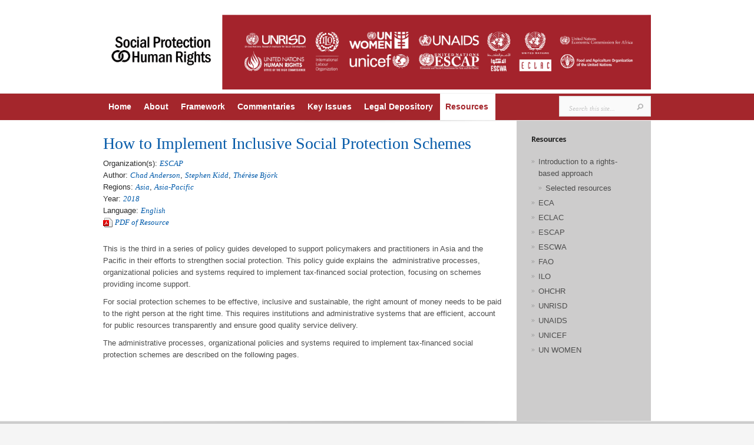

--- FILE ---
content_type: text/css
request_url: https://socialprotection-humanrights.org/wp-content/themes/evolution-child/style.css
body_size: 1095
content:
/*
 Theme Name:   Custom Evolution
 Theme URI:    http://www.elegantthemes.com/demo/?theme=Evolution
 Description:  Evolution Child Theme
 Author:       Sven Nef
 Template:     evolution
 Version:      1.0.0
 License:      GNU General Public License v2 or later
 License URI:  http://www.gnu.org/licenses/gpl-2.0.html
 Text Domain:  evolution-child
*/
@import url("../evolution/style.css");

body {font-family: Arial, sans-serif}

body.home #main-area {padding-top:15px}

body.home #content_area {border-top:none}

h2 {color:#A4262C; border-bottom:1px solid #E7E7E7;}

a, p.meta-info a {color:#005AAA}

#content_area {background: url(images/sidebar.gif) repeat-y 702px 0;}

#breadcrumbs, .entry_content a.readmore {display:none}

#navigation {background-color:#A4262C; padding:0}

#top-menu {padding:0}
#top-menu a {color:#FFF; font-weight:bold; padding:12px 12px 13px 9px}
#top-menu a:hover {color:#FFF; background-color:#890000;}
#top-menu > ul > li.current-menu-item, #top-menu > ul > li.current-menu-item a:hover, #top-menu > ul > li.current-page-ancestor, #top-menu > ul > li.current-page-ancestor a:hover {background-color:#FFF;}
#top-menu > ul > li.current-menu-item > a, #top-menu > ul > li.current-page-ancestor > a {font-family:inherit; color:#A4262C!important; font-style:inherit; font-weight:bold;}
#top-menu-shadow {background:none}

a#mobile_nav {top:0; border:0; padding: 12px 49px 13px 22px;}
a#mobile_nav span {top:18px}
nav#top-menu ul.mobile_nav {background-color:#A4262C}

#search-form {margin:4px 0}

#sidebar {padding:25px 0 0 25px}

#main-area {padding-bottom: 37px;}
#main-footer {background-color:#CCC; text-shadow:none;}
#main_content {margin-top:20px;}

#about, #recent-posts {width:440px;}
#recent-work {padding-left:230px;}
.r-work {margin-right:45px;}
.slides span.overlay {width:auto;}

.entry {border:none; padding: 15px 20px 15px 0}
.entry h1, .entry h2, .entry h3, .entry h4, .entry h5, .entry h6 {font-style:inherit}
.entry h1, .entry h2 {font-family: Palatino linotype; color:#065BA9}

.entry_content {padding-left:0}
.post h1.title {font-size: 23px; font-style:inherit; padding-bottom:7px}

.footer-widget {margin-right:40px}
.footer-widget .f_widget li {background:none}

.key {padding-right:0; padding-left:10px}
.key {filter:sepia(1); -webkit-filter:sepia(1); -moz-filter:sepia(1); -o-filter:sepia(1); -ms-filter:sepia(1);}
.key:hover {filter:grayscale(0); -webkit-filter:sepia(0); -moz-filter:sepia(0); -o-filter:sepia(0); -ms-filter:sepia(0);}
.key a {text-decoration: none;}
.key div {font-size:21px; line-height:125%; font-weight:bold; text-transform:uppercase; color:white; padding-right:20px; padding-top:70px; text-align:right;}

.key1 {background-image:url(images/key1.png); background-position:center; background-repeat:no-repeat; height:230px;}
.key2 {background-image:url(images/key2.png); background-position:center; background-repeat:no-repeat; height:230px;}
.key3 {background-image:url(images/key3.png); background-position:center; background-repeat:no-repeat; height:230px;}
.key4 {background-image:url(images/key4.png); background-position:center; background-repeat:no-repeat; height:230px;}
.key5 {background-image:url(images/key5.png); background-position:center; background-repeat:no-repeat; height:230px;}
.key6 {background-image:url(images/key6.png); background-position:center; background-repeat:no-repeat; height:230px;}
.key7 {background-image:url(images/key7.png); background-position:center; background-repeat:no-repeat; height:230px;}
.key8 {background-image:url(images/key8.png); background-position:center; background-repeat:no-repeat; height:230px;}
.key9 {background-image:url(images/key9.png); background-position:center; background-repeat:no-repeat; height:230px;}
.leg1 {background-image:url(images/legal_instruments.png); background-position:center; background-repeat:no-repeat; height:350px;}
.leg2 {background-image:url(images/legal_cases.png); background-position:center; background-repeat:no-repeat; height:350px;}